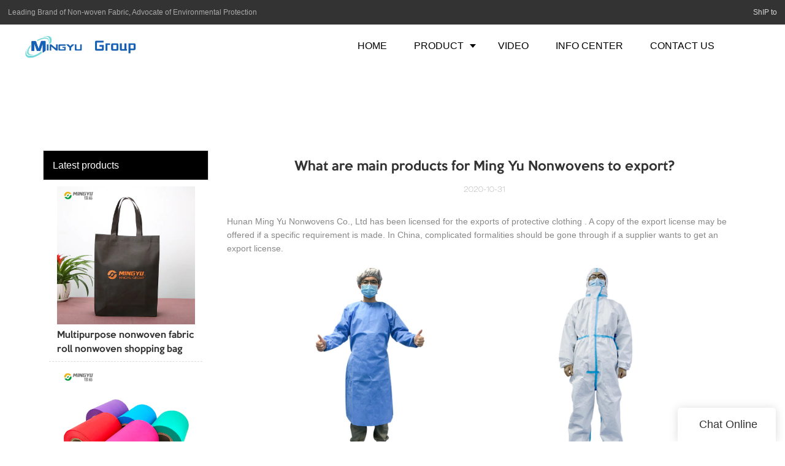

--- FILE ---
content_type: text/html
request_url: https://www.ecologynonwoven.com/what-are-main-products-for-ming-yu-nonwovens-to-export-1
body_size: 12569
content:
<!doctype html>
<html>
<!-- optimiza-css-finish -->
<!-- 2026-01-22 16:34:05 -->
<!-- optimiza-ratio-finish -->
<!-- HEADER BEGIN -->
<head>
<link rel="preconnect" href="https://www.ecologynonwoven.com" />
<link rel="dns-prefetch" href="https://www.ecologynonwoven.com" />
<link rel="preconnect" href="https://img80002501.weyesimg.com" />
<link rel="dns-prefetch" href="https://img80002501.weyesimg.com" />
<link rel="preconnect" href="https://yasuo.weyesimg.com" />
<link rel="dns-prefetch" href="https://yasuo.weyesimg.com" />
<link rel="dns-prefetch" href="https://cdn.ampproject.org" />
<link rel="dns-prefetch" href="https://www.googletagmanager.com" />
<link rel="dns-prefetch" href="https://connect.facebook.net" />
<link rel="dns-prefetch" href="https://www.facebook.com" />
<link rel="preconnect" href="https://yasuo.weyesimg.com/templates/public4/assets/font/icomoon.eot?o1g167" crossorigin>
<link rel="preconnect" href="https://yasuo.weyesimg.com/templates/public4/assets/font/icomoon.eot?o1g167#iefix" crossorigin>
<link rel="preconnect" href="https://yasuo.weyesimg.com/templates/public4/assets/font/icomoon.ttf?o1g167" crossorigin>
<link rel="preconnect" href="https://yasuo.weyesimg.com/templates/public4/assets/font/icomoon.woff?o1g167" crossorigin>
<link rel="preconnect" href="https://yasuo.weyesimg.com/templates/public4/assets/font/icomoon.svg?o1g167#icomoon" crossorigin>
    

<meta name="viewport"content="width=device-width,initial-scale=1.0,maximum-scale=1.0,minimum-scale=1.0,user-scalable=no">
    <meta name="applicable-device" content="pc,mobile">
    <meta http-equiv="X-UA-Compatible" content="IE=Edge,chrome=1"/>
    <meta http-equiv="Content-Type" content="text/html; charset=utf-8" />  
    <title>What are main products for Ming Yu Nonwovens to export?-Ming Yu Nonwovens</title>
    <meta name="keywords" content="What are main products for Ming Yu Nonwovens to export?" />
    <meta name="description" content="What are main products for Ming Yu Nonwovens to export?:Hunan Ming Yu Nonwovens Co., Ltd has been licensed for the exports of protective clothing . A copy of the..." />
    <link rel="shortcut icon" href="https://img80002501.weyesimg.com/uploads/www.ecologynonwoven.com//images/17453962888813.ico" />
    <link rel="Bookmark" href="https://img80002501.weyesimg.com/uploads/www.ecologynonwoven.com//images/17453962888813.ico" />
    <meta property="og:title" content="What are main products for Ming Yu Nonwovens to export?-Ming Yu Nonwovens" />
<meta property="og:description" content="What are main products for Ming Yu Nonwovens to export?:Hunan Ming Yu Nonwovens Co., Ltd has been licensed for the exports of protective clothing . A copy of the..." />
<meta property="og:image" content="https://img80002501.weyesimg.com/uploads/ecologynonwoven.com/images/16012554132698.png" />
<meta property="og:url" content="https://www.ecologynonwoven.com/what-are-main-products-for-ming-yu-nonwovens-to-export-1" />
<!--<link rel="apple-touch-icon-precomposed" sizes="144x144" href="--><!--/../assets/images/app-logo.png">-->
<!--[if lte IE 8]>
	<script data-static="false">self.location="/caution/upbrowser?referrer="+window.location.href;</script>
<![endif]-->
<!-- google结构化数据 -->
<script type="application/ld+json">
[{"@context":"https:\/\/schema.org","@type":"Organization","url":"http:\/\/www.ecologynonwoven.com\/what-are-main-products-for-ming-yu-nonwovens-to-export-1","logo":"https:\/\/img80002501.weyesimg.com\/uploads\/www.ecologynonwoven.com\/\/images\/17453758418494.jpg"},{"@context":"https:\/\/schema.org","@type":"BreadcrumbList","itemListElement":[{"@type":"ListItem","position":1,"name":"Home","item":"http:\/\/www.ecologynonwoven.com"},{"@type":"ListItem","position":2,"name":"knowledge","item":"http:\/\/www.ecologynonwoven.com\/knowledge"},{"@type":"ListItem","position":3,"name":"What are main products for Ming Yu Nonwovens to export?","item":"http:\/\/www.ecologynonwoven.com\/what-are-main-products-for-ming-yu-nonwovens-to-export-1"}]},{"@context":"https:\/\/schema.org","@type":"NewsArticle","headline":"What are main products for Ming Yu Nonwovens to export?","datePublished":"2026-01-22T16:31:45+08:00","dateModified":"2026-01-22T16:31:45+08:00","image":"https:\/\/img80002501.weyesimg.com\/uploads\/ecologynonwoven.com\/images\/16012554132698.png"}]
</script><link data-static="base" href="https://yasuo.weyesimg.com/templates/public4/assets/css/base.css" rel="stylesheet" type="text/css" id="style" />
<link data-static="base" rel="stylesheet" href="/static/css/what-are-main-products-for-ming-yu-nonwovens-to-export-1.css?v=1768875541" type="text/css">

<!--<link/>-->
    
<!-- ga头部-->
<link rel="preload" fetchpriority="high" as="image" href="https://img80002501.weyesimg.com/uploads/www.ecologynonwoven.com//images/17514235847789.jpg?imageView2/2/w/721/q/75/format/webp" type="image/webp">


 
 

  

<!-- Global site tag (gtag.js) - Google Ads: 325712989 --> <script async src="https://www.googletagmanager.com/gtag/js?id=AW-325712989"></script> <script> window.dataLayer = window.dataLayer || []; function gtag(){dataLayer.push(arguments);} gtag('js', new Date()); gtag('config', 'AW-325712989'); 
</script>
<!-- ga头部-->

    <meta name="google-site-verification" content="AegNi_2sORCNQT3TStcqft4MfwmqaBh78HJYJslrb4M" />
<link rel="canonical" href="https://www.ecologynonwoven.com/what-are-main-products-for-ming-yu-nonwovens-to-export-1" />
    <!-- 页面类型 -->
    
</head><!-- HEADER END -->
<body class="model_news cms_news" id="home">
<div id="loading" style="left: 0;top: 0;z-index: -999; position: fixed">loading</div>
<!-- HEADCSSJSBEGIN -->
<script data-static="false" id="basejscript">
/* 全局变量 */
window.siteInfo = {
	member: {
		status: 'CLOSE',
	},
	seo: {
		verifyCode: 'OPEN',
	},
	language_code: '',
	checkIP: '0',
	shopping: {
		shoppingCart: 0,
	},
    water_info:{
        waterController:'CLOSE',// 水印开关，OPEN开，CLOSE关闭
    }
};

window.fanyi = {
	'ok': 'Ok',           // 弹窗：好的
	'hide': 'hide',       // 弹窗：隐藏
	'prompt': 'Prompt',  // 弹窗：提示
	's_c_d_y': 'yes',// 弹窗：确定
	's_c_d_n': 'no',// 弹窗：取消
	'not_empty': 'Do not allow empty',         // 表单验证：不能为空
	'format_email': 'Please enter a valid e-mail format',    // 表单验证：邮箱格式不正确
	'format_password': 'Password at least 6',    // 表单验证：密码格式不正确
	'format_pwdAgain': 'Password inconsistency',    // 表单验证：新旧密码不一致
	'special_character': 'Existence of special characters',    // 表单验证：非法字符
	'format_integer': 'Please enter a valid number format',// 表单验证：数字格式不正确
	'send_failed': 'Send failed',        // 询盘：发送失败
	'aisubtitle': 'Submit successfully',          // 询盘：提交成功
  'being_processed': 'Being Processed',// 询盘：处理中
	'You_need_to_upload_files': 'You need to upload files', // 附件上传：不能为空
  'inquire_attach_uploading': 'When uploading files, please wait a few minutes patiently. Do not close the web page or disconnect the network!',  // 附件上传：文件上传中
	'up_file_tips': 'Support formats：PDF、Word、Excel、Txt、JPG、PNG、BMP、GIF、RAR、ZIP，It is recommended to upload up to 5, and the single size must not exceed 20M.',// 附件上传：附件大小与格式的要求提示
	'please_open_with_another_browser': 'Please open with another browser', // 低级浏览器提示
};
</script>

<style data-static="false" id="css_color" rel="stylesheet" type="text/css">
a,a:hover,.font-color-a a,.font-color-a a:hover,.font-color,.font-color-hover:hover,.font-color-a a,.font-color-a a:hover,.font-color-a-hover a:hover,.font-color-before:before,.font-color-hover-before:hover:before,.font-color-after:after,.font-color-hover-after:hover:after{color:#f49000}.border-color,.btn-primary,.btn-primary:focus,.btn-primary:hover,.border-color-a a,.border-color-a a:hover,.border-color-hover:hover,.border-color-before:before,.border-color-hover-before:hover:before,.border-color-after:after,.border-color-hover-after:hover:after{border-color:#f49000}.bg-color,.btn-primary,.btn-primary:focus,.btn-primary:hover,.bg-color-a a,.bg-color-a a:hover,.bg-color-hover:hover,.bg-color-before:before,.bg-color-hover-before:hover:before,.bg-color-after:after,.bg-color-hover-after:hover:after{background-color:#f49000}.bg-color-h a{color:#f49000}.bg-color-h a:hover{background-color:#f49000;color:#fff}.swiper-pagination-bullet:hover,.swiper-pagination-bullet-active,.owl-pagination-active-bg-color .owl-pagination .owl-page.active span{background-color:#f49000!important}.btn-bg:hover,.tem-btn-1,.tem-btn-2,.tem-btn-3,.tem-btn-4,.tem-btn-5,.tem-btn-6,.tem-btn-7,.tem-btn-8,.tem-btn-9{color:#f49000}.btn-bg,.btn-primary,.btn-primary:focus,.btn-primary:hover,.tem-btn-1,.tem-btn-2,.tem-btn-3,.tem-btn-4,.tem-btn-5,.tem-btn-6,.tem-btn-7,.tem-btn-8,.tem-btn-9,.tem01-page .pagination>.active>a,.tem01-page .pagination>.active>span,.tem01-page .pagination>.active>a:hover,.tem01-page .pagination>.active>span:hover,.tem01-page .pagination>.active>a:focus,.tem01-page .pagination>.active>span:focus{border-color:#f49000}.btn-bg,.btn-primary,.btn-primary:focus,.btn-primary:hover,.btn-bg:hover,.tem-btn-3:before,.tem-btn-4:before,.tem-btn-5:before,.tem-btn-6:before,.tem-btn-7:before,.tem-btn-7:after,.tem-btn-8:before,.tem-btn-8:after,.tem-btn-9:before,.tem-btn-9:after,.tem01-page .pagination>.active>a,.tem01-page .pagination>.active>span,.tem01-page .pagination>.active>a:hover,.tem01-page .pagination>.active>span:hover,.tem01-page .pagination>.active>a:focus,.tem01-page .pagination>.active>span:focus{background-color:#f49000}.tem-btn-1,.tem-btn-2{background:-webkit-linear-gradient(left,#f49000,#f49000) no-repeat;background:linear-gradient(to right,#f49000,#f49000) no-repeat}.owl-dot-AH-bg-color .owl-dot.active span,.owl-dot-AH-bg-color .owl-dot:hover span,.bg-color-active-span .active span{background-color:#f49000!important}:root{--main-color:#f49000;--rgb-color:244,144,0;}</style>
<style data-css="customcolor" data-color=""></style>


<script data-static="false">
    var _is_lighthouse = false;
</script>

<!-- CSS PLACEHOLDER BEGIN -->
<!-- CSS PLACEHOLDER END -->


<link data-static="base" id="css_font" data-font="KeepCalm-Medium" rel="stylesheet" type="text/css"  />


<!-- 统计代码头部css -->
<style data-static="false" abcd type="text/css">

  
  @media (max-width: 767px) {
  .tem336-irregular .container {
    display: flex;
    flex-direction: column;
  }
  .tem336-irregular .text {
    order: 1;       
  }
  .tem336-irregular .image {
    order: 2;  
  }
}
  @media (max-width: 767px) {
  .tem380-irregular .flexBoxStem {
    flex-direction: column;      
  }
  .tem380-irregular .flexBoxStem> div:first-child {
    order: 2;              
  }
  .tem380-irregular .flexBoxStem> div:nth-child(2) {
    order: 1;           
  }
}
@media (max-width: 767px) {
  .tem27-brand-story .flexBoxStem {
    flex-direction: column;  
  }
  .tem27-brand-story .flexBoxStem .items:first-child {
    order: 2;               
  }
  .tem27-brand-story .flexBoxStem .items:nth-child(2) {
    order: 1;             
  }
} 
  
  
  
  
.tem45-main-products .img_li{padding-top:100%!important;}
.tem02-business-advantage .irregular-ad-center{margin-top:auto!important;}
.tem61-service .subtitle span{font-family:"KeepCalm","Arial","Microsoft YaHei"!important;}
.tem61-service .service-box .icon{    background-color: rgb(244, 144, 0)!important;}
.tem61-service .service-box .icon span{color:#fff;    font-size: 25px;}
.tem01-title .subtitle{display:none!important;}
.tem248-irregular .item{background-color:#017320!important;}
.tem248-irregular .item::before{border-bottom-color:#017320!important;}
.tem20-footer{border:none!Important;}
.tem248-irregular .item .share{    padding: 0px 30% 0!important;}
.tem275-irregular .item .txt .description{width: 90%!important;}
.tem72-news .item{border-color: rgba(255, 255, 255, 0.25)!important;}
.tem42-pro-info h3, .tem42-pro-info .h3{font-weight: bold;}
  
  /**è¯åä¼åstart**/
  @media (min-width: 1330px) {
    div[layout-path="guide_language/public_guide_language_10"]{min-height:348px;}
	div[layout-path="irregular/public_irregular_370"] .container .row> div{min-height:467px;}
  }
  @media (min-width: 1400px) {
    div[layout-path="guide_language/public_guide_language_10"]{min-height:303px;}
	div[layout-path="irregular/public_irregular_370"] .container .row> div{min-height:508px;}
  }
  @media (min-width: 1700px) {
    div[layout-path="guide_language/public_guide_language_10"]{min-height:303px;}
	div[layout-path="irregular/public_irregular_370"] .container .row> div{min-height:590px;}
  }
  @media (min-width: 1920px) {
    div[layout-path="guide_language/public_guide_language_10"]{min-height:303px;}
	div[layout-path="irregular/public_irregular_370"] .container .row> div{min-height:590px;}
  }
  @media (min-width: 2560px) {
    div[layout-path="guide_language/public_guide_language_10"]{min-height:303px;}
	div[layout-path="irregular/public_irregular_370"] .container .row> div{min-height:590px;}
  }
  @media screen and (max-width: 700px) {
    div[layout-path="guide_language/public_guide_language_10"]{min-height:185px;}
    div[layout-path="irregular/public_irregular_370"] .container .row> div:nth-child(1){min-height:831px;}
    div[layout-path="irregular/public_irregular_370"] .container .row> div:nth-child(2){min-height:831px;}
  }
  @media screen and (max-width: 600px) { 
    div[layout-path="guide_language/public_guide_language_10"]{min-height:185px;}
    div[layout-path="irregular/public_irregular_370"] .container .row> div:nth-child(1){min-height:716px;}
    div[layout-path="irregular/public_irregular_370"] .container .row> div:nth-child(2){min-height:716px;}
  }
  @media screen and (max-width: 540px) { 
    div[layout-path="guide_language/public_guide_language_10"]{min-height:185px;}
    div[layout-path="irregular/public_irregular_370"] .container .row> div:nth-child(1){min-height:647px;}
    div[layout-path="irregular/public_irregular_370"] .container .row> div:nth-child(2){min-height:647px;}
  }
  @media screen and (max-width: 450px) { 
    div[layout-path="guide_language/public_guide_language_10"]{min-height:150px;}
    div[layout-path="irregular/public_irregular_370"] .container .row> div:nth-child(1){min-height:543px;}
    div[layout-path="irregular/public_irregular_370"] .container .row> div:nth-child(2){min-height:543px;}
  }
  @media screen and (max-width: 410px) { 
    div[layout-path="guide_language/public_guide_language_10"]{min-height:150px;}
    div[layout-path="irregular/public_irregular_370"] .container .row> div:nth-child(1){min-height:497px;}
    div[layout-path="irregular/public_irregular_370"] .container .row> div:nth-child(2){min-height:497px;}
  }
  @media screen and (max-width: 375px) { 
    div[layout-path="guide_language/public_guide_language_10"]{min-height:150px;}
    div[layout-path="irregular/public_irregular_370"] .container .row> div:nth-child(1){min-height:458px;}
    div[layout-path="irregular/public_irregular_370"] .container .row> div:nth-child(2){min-height:458px;}
  }
  @media screen and (max-width: 280px) { 
    div[layout-path="guide_language/public_guide_language_10"]{min-height:172px;}
    div[layout-path="irregular/public_irregular_370"] .container .row> div:nth-child(1){min-height:349px;}
    div[layout-path="irregular/public_irregular_370"] .container .row> div:nth-child(2){min-height:349px;}
  }
  /**è¯åä¼åend**/
</style>
<script type="text/javascript" src=" "></script>
<script> </script>

<!-- ImgagesAltValue[{"isAlt":0,"siteId":"80002501","languageCode":"en","pageType":"cms","modelID":0,"brandName":"Ming Yu","transactionParam":"","attrParam":"","kernelKeyword":"","expandedKeyword":"","productsKeyword":"","siteKeyword":"face mask material, non woven fabric manufacturer","menuName":"SINCE 1997 ,Focusing On Nonwoven Fabric | Ming Yu","productsName":"","contentName":"","categoryName":""}]ImgagesAltValue -->


<script type="text/javascript"  ></script>

<!-- HEADCSSJSEND -->

<!-- BODY BEGIN -->
            <link template-css="widget"   rel="stylesheet" type="text/css" />
<script type="text/javascript"  ></script>
<header class="tem98-header show-full" widget-style="display color" style="color: rgb(0, 0, 0);">
    <div class="header noScrollMove" widget-style="background-color" style="background-position: 0% 0%; background-color: rgb(255, 255, 255); background-size: auto; background-repeat: repeat;">
        <div class="head_top">
            <div class="container">
                <div class="con">
                    <div class="head_editor"><section template-edit="block.block_desc" template-sign="co_detailed_text"><p><span style="color:#A9A9A9;">Leading Brand of Non-woven Fabric, Advocate of Environmental Protection</span></p>
</section></div>
                    <div class="icon">
                        <div class="icons">
                            <span class="txt">
                                <section template-edit="block.block_desc" template-sign="co_detailed_text98"><p>ShIP to</p>
</section>
                            </span>
                        </div>
                                                                    </div>
                </div>
            </div>
        </div>
        <div class="head_bottom">
            <div class="container">
                <div class="con">
                    <button class="nav_button">
                        <div class="nav_button_icon">
                            <span></span>
                            <span></span>
                            <span></span>
                        </div>
                    </button>
                    <div class="logo">
                        <a href="/" widget-action="logo">
                                                    <img src="https://img80002501.weyesimg.com/uploads/www.ecologynonwoven.com//images/17453758418494.jpg?imageView2/2/w/1920/h/160/q/75/format/webp" alt="Logo | Ming Yu Nonwovens - ecologynonwoven.com">
                                                </a>
                    </div>
                    <div class="navigation">
                        <div class="pull-right search_right">
                            <div class="search_btn_">
                                <span></span>
                                <span></span>
                                <span></span>
                            </div>
                            <div class="search">
                                <div class="icon_bx" widget-style="search">
                                    <span class="icon-sousuo2"></span>
                                    <div class="search_box bg-color">
                                        <form action="/search/index/" method="post" class="search_div_form noScrollMove" widget-style="background-color" style="background-position: 0% 0%; background-color: rgb(255, 255, 255); background-size: auto; background-repeat: repeat;">
                                            <input type="text" name="searchname" placeholder="Search" required="" autocomplete="off">
                                            <div class="header_search_select">
                                                <ul></ul>
                                            </div>
                                            <button class="icon-sousuo2"></button>
                                            <i class="icon-clear"></i>
                                        </form>
                                    </div>
                                </div>
                                                            </div>
                        </div>
                        <nav class="noScrollMove" widget-style="background-color" style="max-width: 1527px; width: 620px; background-position: 0% 0%; background-color: rgb(255, 255, 255); background-size: auto; background-repeat: repeat;">
                            <div class="lr">
                                <div class="left icon-keyboard_arrow_left bg-color"></div>
                                <div class="right icon-keyboard_arrow_right bg-color"></div>
                            </div>
                            <div class="nav">
                                <ul nav-action="edit">
                                    <li>
                                        <div class="text "><a href="/">HOME</a></div>
                                    </li>
                                                                        <li>
                                        <div nav-id="1" class="text xia "><a href="/product">PRODUCT</a></div>
                                        <ul widget-style="background-color">
                                                                                        <li>
                                                <div class="text "><a href="/spunbond-nonwoven">Spunbond nonwoven fabric</a></div>
                                                                                            </li>
                                                                                        <li>
                                                <div class="text "><a href="/nonwoven-fabric-for-masks">For medical and hygiene</a></div>
                                                                                            </li>
                                                                                        <li>
                                                <div class="text "><a href="/spunlace-nonwoven-fabric">Spunlace nonwoven fabric</a></div>
                                                                                            </li>
                                                                                        <li>
                                                <div class="text "><a href="/for-agriculture">For agriculture</a></div>
                                                                                            </li>
                                                                                        <li>
                                                <div class="text "><a href="/geotextile">Geotextile Nonwoven fabric</a></div>
                                                                                            </li>
                                                                                        <li>
                                                <div class="text "><a href="/more-fabric">More Fabric</a></div>
                                                                                            </li>
                                                                                    </ul>
                                    </li>
                                                                        <li>
                                        <div nav-id="28" class="text "><a href="/video">VIDEO</a></div>
                                    </li>
                                                                        <li>
                                        <div nav-id="5" class="text "><a href="/info-center">INFO CENTER</a></div>
                                    </li>
                                                                        <li>
                                        <div nav-id="6" class="text "><a href="/contact-us">CONTACT US</a></div>
                                    </li>
                                                                    </ul>
                            </div>
                        </nav>
                    </div>
                </div>
            </div>
        </div>
    </div>
</header>        <link href="https://yasuo.weyesimg.com/templates/public4/assets/css/detail.css" rel="stylesheet" type="text/css">


            
    <div template-layout="23">
<style>
.sennews-content-pd{height:120px}
</style>
    <div layout-id="23">
        <div class="sennews-content-pd"></div>
        <div class="mainlist tem03-sennews-content">
            <div class="container">
                <div class="col-md-3 leftlist" template-module="4">
                    <div func-id="4">
                        <!-- relate product -->
<div class="tem10-side-related-products">
    <link template-css="module"   rel="stylesheet" type="text/css" />
	<div class="main" module-style="border-color">
		<div class="h3 headline" module-style="color background-color">
	    	Latest products		</div>

				<div class="item">
			<a href="/multipurpose-nonwoven-fabric-roll-nonwoven-shopping-bag" class="">
				<div class="image">
					<img lazy-src="https://img80002501.weyesimg.com/uploads/www.ecologynonwoven.com/images/16315180999757.jpg?imageView2/2/w/800/q/75/format/webp" alt="Multipurpose nonwoven fabric roll nonwoven shopping bag">
				</div>
				<div class="title" module-style="color">Multipurpose nonwoven fabric roll nonwoven shopping bag</div>
			</a>
		</div>
				<div class="item">
			<a href="/mingyu-factory-customize-pink-black-orange-colored-biodegradable-pp-spunbond-nonwoven-fabric" class="">
				<div class="image">
					<img lazy-src="https://img80002501.weyesimg.com/uploads/www.ecologynonwoven.com/images/16297697907302.jpg?imageView2/2/w/800/q/75/format/webp" alt="Mingyu factory customize pink black orange colored biodegradable pp spunbond nonwoven fabric">
				</div>
				<div class="title" module-style="color">Mingyu factory customize pink black orange colored biodegradable pp spunbond nonwoven fabric</div>
			</a>
		</div>
				<div class="item">
			<a href="/pet-long-fiber-geotextile" class="">
				<div class="image">
					<img lazy-src="https://img80002501.weyesimg.com/uploads/www.ecologynonwoven.com//images/17647488113409.jpg?imageView2/2/w/800/q/75/format/webp" alt="Pet long-fiber geotextile">
				</div>
				<div class="title" module-style="color">Pet long-fiber geotextile</div>
			</a>
		</div>
				<div class="item">
			<a href="/christmas-masks-nonwovenfabric" class="">
				<div class="image">
					<img lazy-src="https://img80002501.weyesimg.com/uploads/www.ecologynonwoven.com/images/16287560906108.jpg?imageView2/2/w/800/q/75/format/webp" alt="Christmas masks Non woven fabric">
				</div>
				<div class="title" module-style="color">Christmas masks Non woven fabric</div>
			</a>
		</div>
				<div class="item">
			<a href="/pp-pe-coating-film-nonwoven-fabric-for-medical-coverall" class="">
				<div class="image">
					<img lazy-src="https://img80002501.weyesimg.com/uploads/www.ecologynonwoven.com/images/16312537562782.jpg?imageView2/2/w/800/q/75/format/webp" alt="PP PE coating film nonwoven fabric for medical coverall">
				</div>
				<div class="title" module-style="color">PP PE coating film nonwoven fabric for medical coverall</div>
			</a>
		</div>
			</div>
</div>
<!-- //relate product -->                    </div>
                </div>
                <div class="col-md-9 rightlist">
                                        <div template-module="23">
                        <div func-id="23">
                            <div class="tem01-seo-detail-ms">
    <link template-css="module"   rel="stylesheet" type="text/css" />
            <div class="title">What are main products for Ming Yu Nonwovens to export?</div>
        
    <div class="data">
            2020-10-31        </div>
    <div class="summary">Hunan Ming Yu Nonwovens Co., Ltd has been licensed for the exports of protective clothing . A copy of the export license may be offered if a specific requirement is made. In China, complicated formalities should be gone through if a supplier wants to get an export license.<br> <img src="https://img80002501.weyesimg.com/uploads/ecologynonwoven.com/images/16012554132698.png" alt="Ming Yu Array image40" style="margin:10px auto"><br>With increased needs for our agriculture non woven fabric, Ming Yu Nonwovens is expanding our factory scale. The pp spunbond nonwoven fabric series is one of the main products of Ming Yu Nonwovens. During production, the electrical problems of Ming Yu polyester spunbond fabric have been solved. It has been checked in terms of low-frequency phenomena (flicker and harmonics) and high-frequency conductive currents, voltage, and power. The product is bio-degradable, thus it is eco-friendly.  Ming Yu Nonwovens can tailor our Protective clothing based on customer's requirements. The product has a good barrier effect on moisture, bacteria, and dust.<br><br>We adopt the concept of polyester spunbond fabric to invite all the friends to come forward together in pp spunbond nonwoven fabric industry. Get quote!<br><br></div>
</div>                        </div>
                        <div func-id="23">
                                                          <div class="tem05-detail-contact" module-style="background-color">
<link template-css="module"   rel="stylesheet" type="text/css" />
    <div id="i_6971e0717f539">
        <div class="form">
            <input type="hidden" name="pages" value="" class="pages_6971e0717f539">
                            <div class="text-center title">Custom message</div>

                <div class="form-group" module-style="color">
                    <input type="text" name="name" class="form-control" placeholder=" Name" required>
                </div>
                                <div class="form-group" module-style="color">                
                    <input type="email" name="email" class="form-control" placeholder=" E-mail" required>
                </div>
                                <div class="form-group" module-style="color">                
                    <input type="text" name="companyname" class="form-control" placeholder="Company Name">
                </div>
                        <div class="form-group" module-style="color">
                <textarea name="contents" Rows="4" class="form-control" placeholder=" Content" required></textarea>
            </div>
            <div class="form-group" module-style="color">    
                <input name="idType" type="hidden" value="0" />
                <button class="btn btn-primary" type="submit">Send Inquiry Now</button>
            </div>   
        </div>
    </div>
</div>

<script type="text/javascript"> </script>                                                     </div>  
                    </div>
                </div>
                <div class="clearfix"></div>
            </div>
        </div>
    </div>
</div>
    <div template-layout="23">
    <div layout-id="1" class="tem03-related-products content-section">
    <div class="container">
        <div func-id="1">
			<div class="tem03-related-products-sm" id="r_6971e07186acb">
    <link template-css="module"   rel="stylesheet" type="text/css" />
	<link template-css="layout"   rel="stylesheet" type="text/css">
	<script type="text/javascript"  ></script>
	<div class="main wow animated fadeInUp" module-style="animated">
		<div class="h3 headline" module-style="color border-color background-color">
        	    Related Products	    		</div>

		<div class="swiper-container">
		    <div class="swiper-wrapper">
						      	<div class="swiper-slide">
		      		<a class="item" href="/disposable-nonwoven-bed-sheets">
						<div class="image" module-style="border-color">
							<img src="https://img80002501.weyesimg.com/uploads/www.ecologynonwoven.com/images/16297926394860.jpg?imageView2/2/w/1000/q/75/format/webp" alt="Disposable nonwoven bed sheets nonwoven fabric" bgimg>
						</div>
						<div class="txt" module-style="color">
							<div class="title">Disposable nonwoven bed sheets nonwoven fabric</div>
							<div class="description"></div>
						</div>
					</a>
		      	</div>
						      	<div class="swiper-slide">
		      		<a class="item" href="/toilet-wipes-can-be-washed-away-spunlace-non-woven-fabric">
						<div class="image" module-style="border-color">
							<img src="https://img80002501.weyesimg.com/uploads/www.ecologynonwoven.com/images/16287519943514.jpg?imageView2/2/w/1000/q/75/format/webp" alt="Flushable spunlace nonwoven fabric" bgimg>
						</div>
						<div class="txt" module-style="color">
							<div class="title">Flushable spunlace nonwoven fabric</div>
							<div class="description"></div>
						</div>
					</a>
		      	</div>
						      	<div class="swiper-slide">
		      		<a class="item" href="/pp-spunbond-nonwoven-fabric-rolls-wide-applications">
						<div class="image" module-style="border-color">
							<img src="https://img80002501.weyesimg.com/uploads/www.ecologynonwoven.com/images/16297709472503.jpg?imageView2/2/w/1000/q/75/format/webp" alt="Spunbond PET Nonwoven Fabric rolls wide applications" bgimg>
						</div>
						<div class="txt" module-style="color">
							<div class="title">Spunbond PET Nonwoven Fabric rolls wide applications</div>
							<div class="description"></div>
						</div>
					</a>
		      	</div>
						      	<div class="swiper-slide">
		      		<a class="item" href="/biodegradable-pla-nonwoven-fabric">
						<div class="image" module-style="border-color">
							<img src="https://img80002501.weyesimg.com/uploads/www.ecologynonwoven.com//images/17661915397257.jpg?imageView2/2/w/1000/q/75/format/webp" alt="Biodegradable pla nonwoven fabric" bgimg>
						</div>
						<div class="txt" module-style="color">
							<div class="title">Biodegradable pla nonwoven fabric</div>
							<div class="description"></div>
						</div>
					</a>
		      	</div>
							</div>
		    <div class="swiper-pagination"></div>
		    <b class="next" module-style="color">
		    	<span class="icon-youjiantou"></span>
		    </b>
		    <span class="prev" module-style="color">
		    	<span class="icon-youjiantou"></span>
		    </span>
		</div>
	</div>
    <!-- STATIC BEGIN -->
    <input type="hidden" module-setting="effect" module-tips="切换效果" value="slide" module-value="select::{'slide':'位移切入','coverflow':'3d流'}">
	<input type="hidden" module-setting="autoplay" module-tips="自动轮播" value="0">
    <input type="hidden" module-setting="between" module-tips="左右间距" value="30">
    <input type="hidden" module-setting="loop" module-tips="循环播放" value="true" module-value="select::{'true':'是','false':'否'}">
    <input type="hidden" module-setting="dots" module-tips="分页器" value="false" module-value="select::{'true':'是','false':'否'}">
    <input type="hidden" module-setting="text" module-tips="文字显示" value="false" module-value="select::{'true':'定位','false':'不定位'}">
    <input type="hidden" module-setting="arrow" module-tips="箭头样式" value="icon-youjiantou" module-value="select::{'icon-youjiantou':'样式1','icon-arrow_forward':'样式2','icon-gengduo1':'样式3','icon-keyboard_arrow_right':'样式4','icon-trending_neutral':'样式5'}">
    <input type="hidden" module-setting="column-lg" module-tips="列数 大屏幕 大桌面显示器 (≥1200px)" value="6">
    <input type="hidden" module-setting="column-md" module-tips="列数 中等屏幕 桌面显示器 (≥992px)" value="4">
    <input type="hidden" module-setting="column-sm" module-tips="列数 小屏幕 平板 (≥768px)" value="3">
    <input type="hidden" module-setting="column-xs" module-tips="列数 超小屏幕 手机 (<768px)" value="2">
    <!-- STATIC END -->
<script> </script>
</div>
		</div>
	</div>
</div></div>
    


<!-- 尾部是否显示 chenyandong 2019-07-29 增 -->

<div template-layout="6" style="padding-bottom: 0px;">
    

<meta name="google-site-verification:A2bW-ebyVZZ1R1EzHFQCKxC0ahRCJReLryzFDrJFaMA" layout-path="footer/public_footer_23" layout-class="shape/footer">
<meta name="google-site-verification" content="V1Uk3eZMGu5wr4AzZ4XnYTudtS5yDq-USGiFgntja7k" layout-path="footer/public_footer_23" layout-class="shape/footer"><div layout-id="6" style="background-color: rgb(32, 32, 32); background-size: cover; background-repeat: no-repeat; padding: 10px 0px 30px; background-position: 50% 50%;" class="tem17-footer noScrollMove" layout-path="footer/public_footer_17" layout-class="shape/footer" bgimg="true" lazy-src="https://img80002501.weyesimg.com/uploads/www.ecologynonwoven.com/images/16298585754157.jpg?imageView2/2/w/1920/format/webp"> 
<link template-css="layout"   rel="stylesheet" type="text/css">
    <div class="container">
        
        <div class="col-lg-6 col-md-6 col-sm-6 col-xs-12">
            
<!-- CUSTOM 0/FOOTER/PUBLIC_FOOT_TEXT_13:5853 BEGIN -->
<!-- tem71-text -->
    <div class="text">
        <div class="title"><section module-edit="block.block_name"><p><span style="font-size:24px;"><span style="color:#FFFFFF;">☎ TEL&nbsp;:&nbsp;&nbsp;+</span></span><span style="font-size:28px;"><span style="color:#FFFFFF;">86&nbsp; 17704079768</span></span></p>
</section></div>
        <div class="address"><section module-edit="block.block_desc"><p><span style="color:#FFFFFF;">＞ Whatsapp: +86&nbsp;17704079768</span></p>

<p><span style="color:#FFFFFF;">＞ Wechat: +86 17704079768<br>
＞&nbsp;E-mail: Andy@ecologynonwoven.com<br>
＞&nbsp;Skype: +86 18128002047</span></p>

<p><span style="color:#FFFFFF;">＞&nbsp;Add :Head Office: Baotun Road, Port Avenue, Houjie Town, Dongguan City, Guangdong Province, China&nbsp;</span></p>

<p><span style="color:#FFFFFF;"><span style="font-family:arial,helvetica,sans-serif;">&nbsp; &nbsp; &nbsp; &nbsp; &nbsp; &nbsp; &nbsp;Production Base</span>: <span style="font-family:arial,helvetica,sans-serif;">Deshan Avenue, Changde Economic and Technological Development Zone,&nbsp; &nbsp; &nbsp; &nbsp; &nbsp; &nbsp; &nbsp; &nbsp; &nbsp; &nbsp; &nbsp;&nbsp; &nbsp; &nbsp; Changde City, Hunan Province, China</span></span></p>
</section></div>
    </div>
<!-- tem71-text -->
<!-- CUSTOM 0/FOOTER/PUBLIC_FOOT_TEXT_13:5853 END -->
        </div>
        <div class="col-lg-6 col-md-6 col-sm-6 col-xs-12">
            
<!-- CUSTOM 0/FOOTER/PUBLIC_FOOT_IMG_3:5854 BEGIN -->
<!-- tem70-text -->
    <div class="images">
        <section module-edit="block.block_desc"></section>
    </div>
<!-- tem70-text -->
<!-- CUSTOM 0/FOOTER/PUBLIC_FOOT_IMG_3:5854 END -->
            
        </div>
        <div class="clearfix"></div>
    </div>
</div></div>

    <!-- tem06-footer -->
<div class="tem06-copyright noScrollMove" widget-style="background" style="background-position: 0% 0%; background-color: rgba(0, 0, 0, 0.8); background-size: auto; background-repeat: repeat;">
    <link template-css="widget"   rel="stylesheet" type="text/css" />
    <div class="container">
        <div class="row bottom">
            <!--版权-->
            <div class="copyright">
                        <section template-edit="block.block_desc" template-sign="co_copyright"><p>Copyright © 2025 Hunan Mingyu Nonwovens Co., Ltd&nbsp;| All Rights Reserved</p>
</section>
                        </div>
            <div class="clearfix"></div>
            <div class="share-to">
                                        <a href="https://twitter.com/MingYuNonwovens" target="_blank" rel="nofollow">
                            <span class="fa icon-twitter4"></span>
                        </a>
                                        <a href="https://www.linkedin.com/company/14656121/" target="_blank" rel="nofollow">
                            <span class="fa icon-linkedin2"></span>
                        </a>
                                        <a href="https://www.instagram.com/MingYuNonwovens/" target="_blank" rel="nofollow">
                            <span class="fa icon-instagram"></span>
                        </a>
                                        <a href="https://www.pinterest.com/mingyunonwoven/" target="_blank" rel="nofollow">
                            <span class="fa icon-pinterest"></span>
                        </a>
                                        <a href="https://www.youtube.com/channel/UCg1uMHyxW_F1dft7JNPUhTg?view_as=subscriber" target="_blank" rel="nofollow">
                            <span class="fa icon-youtube3"></span>
                        </a>
                                        <a href="https://www.facebook.com/Hunan-Ming-Yu-Nonwovens-Co-Ltd-114342906641316/" target="_blank" rel="nofollow">
                            <span class="fa icon-facebook"></span>
                        </a>
                            </div>
                        <div data-content="create-app" class="tem-download-app col-sm-12 text-center"><a href="#" class="button-box border-color-hover border-color-hover-before bg-color-hover-before" data-toggle="modal" data-target="#download-app" onclick="downloadApp()"><span class="icon-android mr5"></span><span class="icon-apple mr15"></span>Get This APP</a></div>
                    </div>
    </div>
</div>
<!-- tem06-footer -->

<!-- download-app -->
<div class="modal fade" id="download-app" tabindex="1" role="dialog" aria-labelledby="myModalLabel">
  <div class="modal-dialog" role="document">
    <div class="modal-content">
        <div class="modal-body">
            <!--Safari-->
            <div class="app-wechat"><img data-src="/templates/public4/assets/images/app-wehat.jpg" /></div>
            <div class="app-safari" style="display:none;"><img data-src="/templates/public4/assets/images/app-tips.gif" /></div>
            <!--Android-->
                    </div>
    </div>
  </div>
</div>

<script> </script>
  <!--be share to-->
<div widget-style="wrap" class="show right radius-100 color-original size-2 style-iconsize-1 style-fontsize-1">
	<div class="tem01-beshare addClass">
		<ul>
					<li>
				<a href="https://twitter.com/MingYuNonwovens" target="_blank" rel="nofollow">
					<span class="icon-twitter4 bg-color"></span>
					<span class="text">twitter</span>				</a>
			</li>
					<li>
				<a href="https://www.linkedin.com/company/14656121/" target="_blank" rel="nofollow">
					<span class="icon-linkedin2 bg-color"></span>
					<span class="text">linkedin</span>				</a>
			</li>
					<li>
				<a href="https://www.instagram.com/MingYuNonwovens/" target="_blank" rel="nofollow">
					<span class="icon-instagram bg-color"></span>
					<span class="text">instagram</span>				</a>
			</li>
					<li>
				<a href="https://www.pinterest.com/mingyunonwoven/" target="_blank" rel="nofollow">
					<span class="icon-pinterest bg-color"></span>
					<span class="text">pinterest</span>				</a>
			</li>
					<li>
				<a href="https://www.youtube.com/channel/UCg1uMHyxW_F1dft7JNPUhTg?view_as=subscriber" target="_blank" rel="nofollow">
					<span class="icon-youtube3 bg-color"></span>
					<span class="text">youtube</span>				</a>
			</li>
					<li>
				<a href="https://www.facebook.com/Hunan-Ming-Yu-Nonwovens-Co-Ltd-114342906641316/" target="_blank" rel="nofollow">
					<span class="icon-facebook bg-color"></span>
					<span class="text">facebook</span>				</a>
			</li>
				</ul>
	</div>
</div>
<!--be share to-->
<div class="tem05-float add" id="mqChat-box">
	<link template-css="widget"   rel="stylesheet" type="text/css"/>
	<span id="mqChat-fanyi" none data-fanyi="The request timeout, Please contact customer, You can start chatting, Click to load more, no more, sent, seen, Your account is logged in another web page and it's off the line, The password was modified and forced to go out, The above is a chat record, Get file failure, Enter what you want to say here'"></span>
	<div id="mqChat-small" class="bg-color add">
		<dfn>
			<i class="icon-uniE621 font-color"></i>
		</dfn>
		<span>Chat Online</span>
		<em class="designerShow">编辑模式下无法使用</em>
	</div>
	<div id="mqChat-show" none>
		<div id="mqChat-head" class="bg-color">
			<i class="icon-xia"></i>
			<span>Leave Your Message</span>
			<em none>inputting...</em>
		</div>
		<div class="body" id="i_695b14c976f92">
			<div id="mqChat-chat">
				<div class="chat"><ul></ul></div>
				<form>
					<div class="textarea">
						<div id="mqChat-textarea" contenteditable tabindex="1" title="Enter what you want to say here"></div>
					</div>
					<div class="flex">
						<div class="upload">
							<i class="icon-image"></i>
							<input type="file" accept="image/*" id="mqChat-file">
						</div>
						<div class="face" tabindex="0" id="mqChat-face">
							<i class="icon-smile"></i>
							<div class="nano"><ul></ul></div>
						</div>
						<span class="tips" title="Send messages directly by Ctrl+Enter"></span>
						<a class="submit bg-color" id="mqChat-send">Send</a>
					</div>
				</form>
			</div>
			<div id="mqChat-form" none>
				<div class="form">
					<span set-config="" widget-style="inquiry" class="inquiryform name_ email_ contents_ glxp_ style-iconsize-1 style-fontsize-1"></span>
					<span class="autoReply" none></span>
					<div class="inquiryform">
						<p class="feedback-tips mb15">Hello, please leave your name and email here before chat online so that we won't miss your message and contact you smoothly.</p>
						<div class="form-group">
							<label><i none>*</i>Name：</label>
							<input type="text" name="name" class="form-control name_">
						</div>
						<div class="form-group">
							<label><i none>*</i>Phone：</label>
							<input type="text" name="phone" class="form-control phone_">
						</div>
						<div class="form-group">
							<label><i none>*</i>E-mail：</label>
							<input type="text" name="email" class="form-control email_">
						</div>
												<div class="form-group">
							<label><i none>*</i>Content：</label>
							<textarea name="contents" rows="2" class="form-control contents_"></textarea>
						</div>
						<div class="form-group">	
							<button type="submit" class="btn btn-default btn-block">Send Inquiry Now</button>
						</div>	 
					</div>
				</div>
			</div>
		</div>
	</div>
	<div id="mqChat-bigPic"></div>
	<script> </script>
	<script type="text/javascript" src=" " defer></script>
</div>
<!-- BODY END -->

<!-- mobile_bottom尾部-->
<div class="mobile_bottom">
    <ul>
        <!-- <li><a href="/"><span class="icon-home1"></span></a></li> -->
            <li><a href="tel:+86-17704079768"><span class="icon-uniE633"></span></a></li>
                    <li><a href="javascript:;" id="mobile_bottom_iquire"><span class="icon-uniE621"></span></a></li>
        <li><a href="javascript:;" id="mobile_bottom_share"><span class="icon-share"></span></a></li>
    </ul>
</div>
<script type="text/javascript"> </script>
<!-- mobile_bottom尾部-->

            <style data-static="false" type="text/css">
            .tem45-main-products .img_li{padding-top:100%!important;}
.tem02-business-advantage .irregular-ad-center{margin-top:auto!important;}
.tem61-service .subtitle span{font-family:"KeepCalm","Arial","Microsoft YaHei"!important;}
.tem61-service .service-box .icon{    background-color: rgb(244, 144, 0)!important;}
.tem61-service .service-box .icon span{color:#fff;    font-size: 25px;}
.tem01-title .subtitle{display:none!important;}
.tem248-irregular .item{background-color:#017320!important;}
.tem248-irregular .item::before{border-bottom-color:#017320!important;}
.tem20-footer{border:none!Important;}
.tem248-irregular .item .share{    padding: 0px 30% 0!important;}
.tem275-irregular .item .txt .description{width: 90%!important;}
.tem72-news .item{border-color: rgba(255, 255, 255, 0.25)!important;}
.tem42-pro-info h3, .tem42-pro-info .h3{font-weight: bold;}
.tem04-title .subtitle{display:none!important;}
.tem13-guide-language .description span{    background-color: #f49000;
    padding: 10px 20px;
    color: #fff;
    border-radius: 30px;}
.tem13-guide-language .about1 .text{background-color:#ffffff90; padding:20px 0 10px 0;}
.tem45-main-products .img_li .img_con img{max-width:inherit!important;}        </style>
    <style data-static="false" id="css_color" rel="stylesheet" type="text/css">
    a,a:hover,.font-color-a a,.font-color-a a:hover,.font-color,.font-color-hover:hover,.font-color-a a,.font-color-a a:hover,.font-color-a-hover a:hover,.font-color-before:before,.font-color-hover-before:hover:before,.font-color-after:after,.font-color-hover-after:hover:after{color:#f49000}.border-color,.btn-primary,.btn-primary:focus,.btn-primary:hover,.border-color-a a,.border-color-a a:hover,.border-color-hover:hover,.border-color-before:before,.border-color-hover-before:hover:before,.border-color-after:after,.border-color-hover-after:hover:after{border-color:#f49000}.bg-color,.btn-primary,.btn-primary:focus,.btn-primary:hover,.bg-color-a a,.bg-color-a a:hover,.bg-color-hover:hover,.bg-color-before:before,.bg-color-hover-before:hover:before,.bg-color-after:after,.bg-color-hover-after:hover:after{background-color:#f49000}.bg-color-h a{color:#f49000}.bg-color-h a:hover{background-color:#f49000;color:#fff}.swiper-pagination-bullet:hover,.swiper-pagination-bullet-active,.owl-pagination-active-bg-color .owl-pagination .owl-page.active span{background-color:#f49000!important}.btn-bg:hover,.tem-btn-1,.tem-btn-2,.tem-btn-3,.tem-btn-4,.tem-btn-5,.tem-btn-6,.tem-btn-7,.tem-btn-8,.tem-btn-9{color:#f49000}.btn-bg,.btn-primary,.btn-primary:focus,.btn-primary:hover,.tem-btn-1,.tem-btn-2,.tem-btn-3,.tem-btn-4,.tem-btn-5,.tem-btn-6,.tem-btn-7,.tem-btn-8,.tem-btn-9,.tem01-page .pagination>.active>a,.tem01-page .pagination>.active>span,.tem01-page .pagination>.active>a:hover,.tem01-page .pagination>.active>span:hover,.tem01-page .pagination>.active>a:focus,.tem01-page .pagination>.active>span:focus{border-color:#f49000}.btn-bg,.btn-primary,.btn-primary:focus,.btn-primary:hover,.btn-bg:hover,.tem-btn-3:before,.tem-btn-4:before,.tem-btn-5:before,.tem-btn-6:before,.tem-btn-7:before,.tem-btn-7:after,.tem-btn-8:before,.tem-btn-8:after,.tem-btn-9:before,.tem-btn-9:after,.tem01-page .pagination>.active>a,.tem01-page .pagination>.active>span,.tem01-page .pagination>.active>a:hover,.tem01-page .pagination>.active>span:hover,.tem01-page .pagination>.active>a:focus,.tem01-page .pagination>.active>span:focus{background-color:#f49000}.tem-btn-1,.tem-btn-2{background:-webkit-linear-gradient(left,#f49000,#f49000) no-repeat;background:linear-gradient(to right,#f49000,#f49000) no-repeat}.owl-dot-AH-bg-color .owl-dot.active span,.owl-dot-AH-bg-color .owl-dot:hover span,.bg-color-active-span .active span{background-color:#f49000!important}:root{--main-color:#f49000;--rgb-color:244,144,0;}</style>

<!--<merge-js>-->


<!-- optimiza-js-finish -->
<script type="text/javascript" src="/templates/public4/assets/js/base.js"></script>


<script type="text/javascript" defer src="/static/js/what-are-main-products-for-ming-yu-nonwovens-to-export-1.js?v=1769070845"></script>

<!-- newmergejs -->

<!-- newmergejs -->


<script async custom-element="amp-analytics" src="https://cdn.ampproject.org/v0/amp-analytics-0.1.js"></script>
<!-- ga尾部-->
<style>
.tem291-irregular.content-right .more {
    display: none;
}
</style>
<!-- Facebook Pixel Code -->
<script>
  !function(f,b,e,v,n,t,s)
  {if(f.fbq)return;n=f.fbq=function(){n.callMethod?
  n.callMethod.apply(n,arguments):n.queue.push(arguments)};
  if(!f._fbq)f._fbq=n;n.push=n;n.loaded=!0;n.version='2.0';
  n.queue=[];t=b.createElement(e);t.async=!0;
  t.src=v;s=b.getElementsByTagName(e)[0];
  s.parentNode.insertBefore(t,s)}(window, document,'script',
  'https://connect.facebook.net/en_US/fbevents.js');
  fbq('init', '495620854365152');
  fbq('track', 'PageView');
</script>
<noscript><img height="1" width="1" style="display:none"
  src="https://www.facebook.com/tr?id=495620854365152&ev=PageView&noscript=1"
/></noscript>
<!-- End Facebook Pixel Code -->



<script>
  fbq('track', 'ViewContent');
</script>




<script>
  fbq('track', 'Search');
</script>




<script>
  fbq('track', 'Contact');
</script>
<!-- Global site tag (gtag) - Google Ads: 325712989 --> <amp-analytics type="gtag" data-credentials="include"> <script type="application/json"> { "vars": { "gtag_id": "AW-325712989", "config": { "AW-325712989": { "groups": "default" } } }, "triggers": {"C_DzK6ePctchQ": { "on": "visible", "vars": { "event_name": "conversion", "send_to": ["AW-325712989/tgt5CPLzv-kCEN34p5sB"] } }  } } 
  </script> </amp-analytics> 

<!-- Google tag (gtag.js) -->
<script async src="https://www.googletagmanager.com/gtag/js?id=G-5NFBFZPP88"></script>
<script>
  window.dataLayer = window.dataLayer || [];
  function gtag(){dataLayer.push(arguments);}
  gtag('js', new Date());

  gtag('config', 'G-5NFBFZPP88');
</script>
<!-- ga尾部-->

</body>
</html>